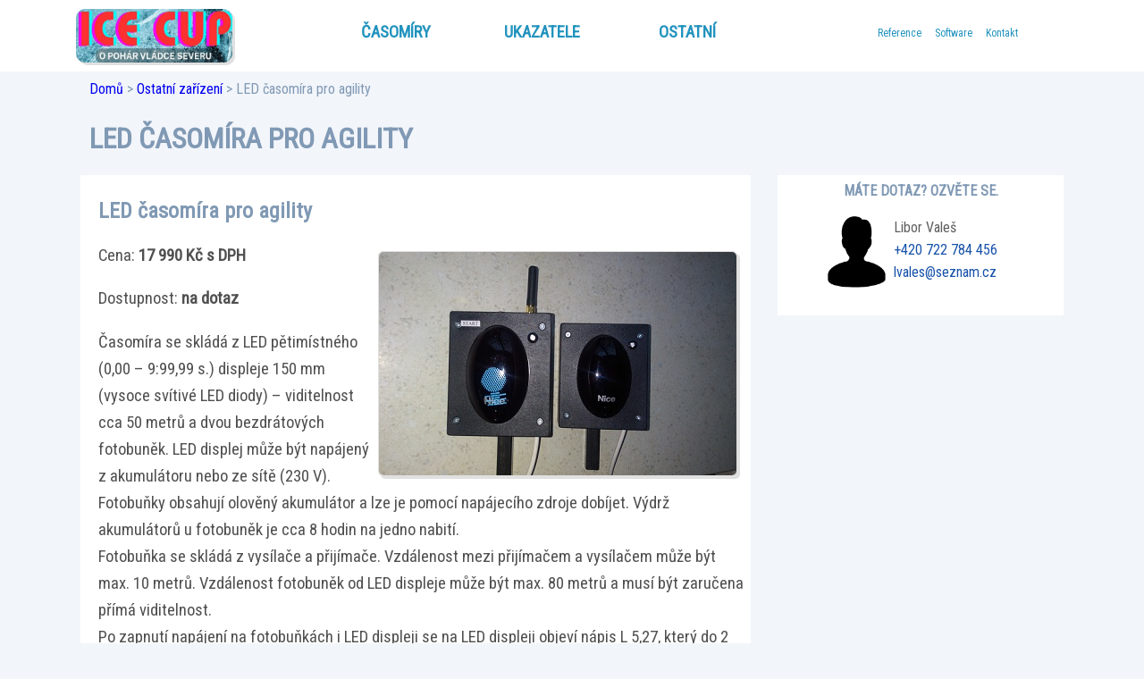

--- FILE ---
content_type: text/html; charset=UTF-8
request_url: https://casomiry.com/index.php?detail/ostatni/agility
body_size: 2654
content:
<!doctype html public "-//W3C//DTD XHTML 1.0 Transitional//EN" "http://www.w3.org/TR/xhtml1/DTD/xhtml1-transitional.dtd">
  <html xmlns="http://www.w3.org/1999/xhtml" xml:lang="cs" lang="cs"
    <head>
      <title>Časomíra pro hasiče, ukazatele skóre a času a výroba dalších elektronických zařízení</title>
      <meta http-equiv="Content-Type" content="text/html; charset=utf-8" />
      <meta name="keywords" content="časomíra, časomíry, casomira, casomiry, casomiry pro hasice, casomira pro hasice, časomíra pro hasiče, časomíry pro hasiče,
                ukazatele, ukazatele skóre a času, ukazatele skore a casu, in-line, agility, světelné nápisy, svetelne napisy, www stránky, responzivní web, webové stránky, webové aplikace" />
      <meta name="viewport" content="width=device-width, viewport-fit=cover">
      <link href="_css/styl.css" rel="stylesheet" />
      <script src="_css/fce.js" type="text/javascript"></script>
      <link rel="preconnect" href="https://fonts.gstatic.com">
      <link href="https://fonts.googleapis.com/css2?family=Roboto+Condensed:wght@400&display=swap" rel="stylesheet">
    </head>
    <body>
          <div id="xmenu" class="menu hide" onclick="zobrazit_menu(event,'hide');">
            <div id="ymenu" class="menuL">
              <a href="index.php?casomiry"><p><span class="odkaz">časomíry</span> <span class="dale">></span></p></a>
              <a href="index.php?ukazatele"><p><span class="odkaz">ukazatele</span> <span class="dale">></span></p></a>
              <a href="index.php?ostatni"><p><span class="odkaz">ostatní</span> <span class="dale">></span></p></a>
              <div class="menuL1">
                <a href="index.php?reference"><p>Reference</p></a>
                <a href="index.php?download"><p>Software</p></a>
                <a href="index.php?kontakt"><p>Kontakt</p></a>
              </div>
            </div>
          </div>
      <div class="top">
        <div class="top1">
          <a href="index.php"><div class="topLogo"></div></a>
          <div class="topMenuH" onclick="zobrazit_menu(event,'show');">&#x2630; menu</div>
          <div class="topMenu1">
            <a href="index.php?casomiry"><p>časomíry</p></a>
            <a href="index.php?ukazatele"><p>ukazatele</p></a>
            <a href="index.php?ostatni"><p>ostatní</p></a>
          </div>
          <div class="topMenu2">
            <p></p>
            <a href="index.php?reference"><p>Reference</p></a>
            <a href="index.php?download"><p>Software</p></a>
            <a href="index.php?kontakt"><p>Kontakt</p></a>
          </div>
        </div>
      </div>
    <div class="lista">
                  <a href="index.php">Domů</a> >
<a href="index.php?ostatni">Ostatní zařízení</a> > LED časomíra pro agility    </div>
    <div class="nadpis"><h1>LED časomíra pro agility</h1></div>
      <div class="clanek">
        <div class="clanekL">
          <div class="clanek_text">
           <h2>LED časomíra pro agility</h2>
         <div class="slideshow">
             <img src="_foto/ostatni/agility_FB.jpg" alt="_foto/ostatni/agility_FB.jpg" class="showX" />
             <img src="_foto/ostatni/agility_LCD.jpg" alt="_foto/ostatni/agility_LCD.jpg" />
             <img src="_foto/ostatni/agility_LED.jpg" alt="_foto/ostatni/agility_LED.jpg" />
             <img src="_foto/ostatni/agility_dobijeni.jpg" alt="_foto/ostatni/agility_dobijeni.jpg" />
             <img src="_foto/ostatni/agility_zdroj.jpg" alt="_foto/ostatni/agility_zdroj.jpg" />
         <script type="text/javascript">
         (function(el, time) {
         var timer;
         var active = 0;
         var img = el.querySelectorAll('img');
         var imgCount = img.length;
         function change() {
           img[active].className = '';
           if (active == (imgCount - 1)) {
               active = 0;
           }
           else {
               active = active + 1;
           }
           img[active].className = 'showX';
         }
         timer = setInterval(change, time);
         el.onmouseover = function() {
           clearInterval(timer);
           img[active].className = 'showX stoped';
         };
         el.onmouseout = function() {
           timer = setInterval(change, time);
         };
         el.onclick = change;
         })(
         document.querySelector('.slideshow'),
         3 * 1000
         );
         </script>
         </div>
             <p>Cena: <strong>17 990 Kč s DPH</strong></p>
             <p>Dostupnost: <strong>na dotaz</strong></p>
             <p>Časomíra se skládá z LED pětimístného (0,00 – 9:99,99 s.) displeje 150 mm (vysoce svítivé LED diody) – viditelnost cca 50 metrů a dvou bezdrátových fotobuněk. LED displej může být napájený z akumulátoru nebo ze sítě (230 V). Fotobuňky obsahují olověný akumulátor a lze je pomocí napájecího zdroje dobíjet. Výdrž akumulátorů u fotobuněk je cca 8 hodin na jedno nabití.<br/>Fotobuňka se skládá z vysílače a přijímače. Vzdálenost mezi přijímačem a vysílačem může být max. 10 metrů. Vzdálenost fotobuněk od LED displeje může být max. 80 metrů a musí být zaručena přímá viditelnost.<br/>Po zapnutí napájení na fotobuňkách i LED displeji se na LED displeji objeví nápis L 5,27, který do 2 vteřin zhasne. Poté je časomíra připravena k měření. Při protnutí FB START se na LED displeji rozběhne čas. Při protnutí FB CÍL se čas na LED displeji zastaví. Při zahájeném pokusu lze cílovou fotobuňku blokovat/odblokovat (krátký stisk červeného tlačítka), případně stopnout čas a opět spustit (krátký stisk bílého tlačítka). Pokus je ukončen při povoleném cíli protnutím FB STOP případně FB START viz dále. Po ukončení pokusu je při protnutí fotobuňky START pokus ihned zahájen. Časomíru lze resetovat dlouhým stisknutím červeného tlačítka. Při ukončeném pokusu, nebo při zhasnutém displeji, lze nastavit měření jednou FB (START) či oběma FB. Nastavení se provede dlouhým stisknutím bílého tlačítka. Aktuální nastavení je vidět na LCD displeji.<br/>V případě, že je potřeba FB dobít (svítí příslušná červená LED), připojí se FB k napájecímu zdroji. Všechny vypínače musí být vypnuté. Na FB se rozsvítí LED dioda signalizující dobíjení. Po zhasnutí této LED je FB nabita. Doporučuji fotobuňky nabíjet přes noc.<br/>Fotobuňky skladujte s nabitými akumulátory při teplotě min. 15 °C. Před použitím opět dobijte. <br/>Jednotlivé komponenty:<br/>2x FB přijímač s RF vysílačem<br/>2x FB vysílač<br/>1x LED displej velikostoi 150 mm a RF přijímačem, 5 číslic <br/>1x LCD časomíra<br/>1x napájecí zdroj / dobíječka, 4 vstupy</p>
          </div>
          <div class="clanek_mezera"></div>
        </div>
        <div class="clanekP">
          <div class="clanek_kontakt">
              <h3>Máte dotaz? Ozvěte se.</h3>
                <div class="vizitka">
                  <div class="vizitka_img">
                    <img alt="logo" src="_img/default-user.png" />
                  </div>
                  <div class="vizitka_jmeno">
                    <p>Libor Valeš<br/>
                    <a href="tel:722784456">+420 722 784 456<br/>
                    <a href="mailto:lvales@seznam.cz">lvales@seznam.cz</a></p>
                  </div>
                </div>
          </div>
        </div>
      </div>
      <div class="foot0"> </div>
      <div class="foot">
        <div class="foot1">
          <div class="foot1a">© casomiry.com 2008-2021 </div>
          <div class="foot1b"><a href="admin/">Správa webu</a></div>
        </div>
      </div>
    </body>
  </html>


--- FILE ---
content_type: text/css
request_url: https://casomiry.com/_css/styl.css
body_size: 4179
content:
/*************** admin sekce *******/
 .obrV{
  height:50px;
  width:120px;
}
.obroznacV{
  height:46px;
  width:116px;
  border:4px solid #ff0000;
}
.obroznacVF{
  height:50px;
  width:120px;
  border:0px solid #ff0000;
}

.obr{
  height:25px;
  width:60px;
}
.obroznac{
  height:23px;
  width:58px;
  border:2px solid #ff0000;
}

 .vyrobky {
   border: 1px solid #e0e0e0;
   margin: 10px;
   padding:2px;
   border-radius:5px 5px 5px 5px;
   box-shadow: 3px 3px 0px 3px #e0e0e0;
   font-size:10px;
   text-align:left;
   width:95%;
}

 #souvis a{
  height:50px;
  width:120px;
  border:0px solid #2378d2;
  cursor:pointer;
}


#nahledy a{
  height:25px;
  width:60px;
  border:0px solid #2378d2;
  margin:2px;
  float:left;
}

#seznam{
  margin:15px;
  color: #000000;
  background-color: #ffffff;
  border:1px solid #2378d2;
  border-collapse: collapse;
  font-size:10pt;
}
#seznam td{

  border:1px solid #2378d2;
}
#seznam a{
  height:auto;
  width:auto;
  border:0px solid #2378d2;
}
#seznam .zahlavi{
  color: #ffffff;
  background-color: #a0a0a0;
}
#seznam .radek1{
  color: #000000;
  background-color: #ffffff;
}
#seznam .radek1 a{
  color: #2378d2;
  background-color: #ffffff;
}
#seznam .radek2{
  color: #000000;
  background-color: #e0e0e0;
}
#seznam .radek2 a{
  color: #2378d2;
  background-color: #e0e0e0;
}

 .tagyM{
   position:relative;
   margin:0px auto 0px auto;
   height:80px;
   width:1000px;
   background-color: #ffffff;
   color:#2378d2;
   border: 0px solid #ff0000;
 }

 .tagM{
   position:relative;
   margin:5px;
   float:left;
   height:60px;
   width:120px;
   background-color: #ff0000;
   color:#ffffff;
   border: 0px solid #ff0000;
   border-radius:5px 5px 5px 5px;
   box-shadow: 3px 3px 0px 0px #e0e0e0;
 }
.tagM_m{
   position:absolute;
   top:35px;
   left:75px;
   width:20px;
   height:20px;
   font-size:12pt;
	 font-weight:bold;
   background-color: #2378d2;
   color:#ffffff;
   z-index:1;
   border:0px solid #ff0000;
   text-align:center;
   padding-right:5px;
 }
.tagM_p{
   position:absolute;
   top:5px;
   left:90px;
   width:20px;
   height:20px;
   font-size:12pt;
	 font-weight:bold;
   z-index:1;
   background-color: #2378d2;
   color:#ffffff;
   border: 0px solid #ff0000;
   text-align:center;
   padding-right:5px;
 }
 .tagM_poz img{
   position:absolute;
   top:0px;
   height:60px;
   width:120px;
   border-radius:5px 5px 5px 5px;
   box-shadow: 3px 3px 0px 0px #e0e0e0;
 }

 .tagM_cena{
   position:relative;
   font-size:6pt;
	 font-weight:bold;
   color:#ffffff;
   border: 0px solid #ff0000;
   text-align:right;
   padding-right:5px;
 }

 .tagM_cena{
   position:relative;
   font-size:6pt;
	 font-weight:bold;
   color:#ffffff;
   border: 0px solid #ff0000;
   text-align:right;
   padding-right:5px;
 }

 .tagM_text{
   position:relative;
   left:3px;
   top:5px;
   height:50px;
   width:120px;
   font-size:8pt;
	 font-weight:bold;
   color:#ffffff;
   border: 0px solid #ff0000;
   text-align:left;
 }

  .tag{
   position:relative;
   margin:10px;
   float:left;
   height:100px;
   width:240px;
   background-color: #2378d2;
   color:#ffffff;
   border: 0px solid #2378d2;
   border-radius:5px 5px 5px 5px;
   box-shadow: 3px 3px 0px 0px #e0e0e0;
 }

 .tag_poz{
   position:absolute;
   top:0px;
   background-color: #2378d2;
   color:#ffffff;
   border: 0px solid #2378d2;
 }

 .tag_poz img{
   position:absolute;
   top:0px;
   height:100px;
   width:240px;
   border-radius:5px 5px 5px 5px;
   box-shadow: 3px 3px 0px 0px #e0e0e0;

 }
 .tag_tl img{
   position:relative;
   top:22px;
   left:auto;
 }

 .tag_cena{
   position:relative;
   font-size:10pt;
	 font-weight:bold;
   color:#ffffff;
   border: 0px solid #ff0000;
   text-align:right;
   padding-right:5px;
 }
 .tag a{
   text-decoration:none;
 }
 .tag a:hover{
   text-decoration:none;
 }

 .tag p{
   position:relative;
   top:-18px;
   left:85px;
   width:40px;
   background-color: #ffffff;
   color:#2378d2;
 }

 .ref .schovat{
   display:none;
 }
 .ref .zobrazit{
   border:1px solid #2378d2;
   border-radius:0px 5px 5px 5px;
   box-shadow: 3px 3px 0px 0px #e0e0e0;
   background-color: #ffffff;
   color:#000000;

 }
 .ref .zobrazit a{
   border:0px solid #2378d2;
   background-color: #ffffff;
   color:#1752aa;
   float:none;

 }

  .login{
   border:1px solid #e0e0e0;
   border-radius:5px;
   box-shadow: 1px 1px 0px 2px #e0e0e0;
   margin:auto;
  }

  .clanekAdmin{
    position:relative;
    width:100%;
    font-size:11pt;
    font-weight: 300;
    background-color: #ffffff;
    color:#000000;
   padding:15px;
   border: 0px solid #0000ff;
  }
  .clanekAdmin h3{
    position:relative;
    font-size:16pt;
    font-weight: 300;
    background-color: #ffffff;
    color:#8099b4;
    padding-left:10px;
    padding-top:10px;
     margin:0px;
  }
  .clanekAdmin a{
    position:relative;
   margin:0px;
   background-color: #ffffff;
   color:#2378d2;
   width:auto;
   height:auto;
   border: 0px solid #ff0000;
   text-align:left;
   font-size:10pt;
   text-decoration:none;
    padding-top:0px;
   padding-left:15px;
 }
  .clanekAdmin a:hover{
   text-decoration:underline;
 }
/*************** /admin sekce *******/

 .refA {
   position:relative;
    display:blok;
    padding:10px;
    background-color: #ffffff;
    color:#1752aa;
    border: 0px solid #ff0000;
   font-size:10pt;
   font-weight: 300;
 }
 .ref {
   position:relative;
    display:blok;
    max-width:90%;
    padding:10px;
    background-color: #ffffff;
    color:#1752aa;
    border: 0px solid #ff0000;
   font-size:12pt;
   font-weight: 700;
   line-height: 25px;
 }
 .refA a{
   cursor:pointer;
   border-top: 1px solid #e0e0e0;
   border-left: 1px solid #e0e0e0;
   border-right: 1px solid #e0e0e0;
   border-bottom: 1px solid #e0e0e0;
   float:left;
   background-color: #ffffff;
   color:#1752aa;
   border-radius:5px 5px 0px 0px;
   text-decoration:none;
   margin:0px;
   padding:0px;
 }
 .refA a:hover{
   text-decoration:none;
 }
 .ref a{
   cursor:pointer;
   border-top: 1px solid #e0e0e0;
   border-left: 1px solid #e0e0e0;
   border-right: 1px solid #e0e0e0;
   float:left;
   background-color: #ffffff;
   color:#1752aa;

 }
 .ref_o a:hover{
   background-color: #2293be;
   color:#ffffff;
 }
 .ref_o{
    background-color: #ffffff;
    color:#2293be;
   padding:0px 10px 0px 10px;
   margin:0px;
   border-radius:5px 5px 0px 0px;
   border: 0px solid #ff0000;
 }
 .ref_o1{
   cursor:default;
   background-color: #2293be;
   color:#ffffff;
   margin:0px;
   border: 0px solid #2378d2;
   padding:0px 10px 0px 10px;
   border-radius:5px 5px 0px 0px;
 }
 .ref_o1a{
   cursor:pointer;
   background-color: #2293be;
   color:#ffffff;
   border: 0px solid #2378d2;
   padding:0px 10px 0px 10px;
   border-radius:5px 5px 0px 0px;
  }
 .ref_a{
   height:26px;
   border:0px solid #000000;
 }

 .ref h2{
    background-color: #ffffff;
    color:#8099b4;
   text-align:left;
   font-size:10pt;
   padding: 5px 0px 0px 5px;
   margin:0px;
   font-size:18pt;
   font-weight: 700;
   line-height: 30px;
 }

 .ref h3{
   background-color: #ffffff;
   color:#8099b4;
   text-align:left;
   font-size:10pt;
   padding: 10px 0px 0px 10px;
   margin:0px;
   font-size:16pt;
   font-weight: 700;
   border-top: 0px solid #e0e0e0;
 }
 .ref p{
   float:none;
   background-color: #ffffff;
   color:#000000;
   border: 0px solid #ff0000;
   text-align:justify;
   font-size:12pt;
   padding-left: 20px;
   line-height: 25px;
   margin:0px;
   font-weight: 300;
 }
 .ref img{
   width:100px;
   height:50px;
   padding: 0px 0px 0px 0px;
   text-align:left;
 }
  .ref .schovat{
   display:none;
 }
 .ref .zobrazit{
   display:block;
   border:1px solid #e0e0e0;
   border-radius:0px 5px 5px 5px;
   box-shadow: 1px 1px 0px 2px #e0e0e0;
   background-color: #ffffff;
   color:#1752aa;
 }
 .ref .zobrazit a{
   border:0px solid #2378d2;
   font-size:12pt;
   font-weight: 600;
   line-height: 35px;
   
   background-color: #ffffff;
   color:#1752aa;
   float:none;
   text-decoration:none;
 }
 .ref .zobrazit a:hover{
   text-decoration:underline;
 }
 
  .vyrob{
    padding-left:10px;
    padding-top:5px;
    padding-right:10px;
    padding-bottom:0px;
    background-color: #ffffff;
    color:#505050;
    clear:both;
  }
  .vyrob a{
    text-decoration:none;
    background-color: #ffffff;
    color:#1752aa;
  }
  .vyrob a:hover{
    text-decoration:none;
  }
  .vyrob h2{
    font-size:18pt;
    font-weight: 700;
    line-height: 30px;
    background-color: #ffffff;
    color:#8099b4;
    padding:0px;

  }

  .vyrobek {
    position:relative;
    border:1px solid #e0e0e0;
    border-radius:10px;
    box-shadow: 3px 3px 0px 1px #e0e0e0;
    margin:10px;
    padding:10px;
    height:50px;
  }

  .vyrobekL{
    position:relative;
    border:0px solid #e0e0e0;
    float:left;
  }
  .vyrobekP{
    position:relative;
    border:0px solid #e0e0e0;
    text-align:right;
  }
  
  .vyrobek img{
    position:relative;
    width:45px;
    height:20px;
    opacity:50%;
    border-radius:10px;
  }
  .vyrobek p {
    padding:0px;
    margin:0px;
    line-height: 16px;
  }
  .vyrobek:hover {
    position:relative;
    box-shadow: 0px 0px 5px 5px #e0e0e0;
    text-decoration:none;
  }
  .vyrobek:hover img{
    opacity:100%;
  }
  .vyrobek .nazev{
    font-size:10pt;
    font-weight: 700;
    position:relative;
    width:100%;
    padding:0px;
    margin:0px;
    background-color: #ffffff;
    color:#1752aa;
  }
  .vyrobek .detail{
    font-size:10pt;
    font-weight: 500;
    padding:0px;
    margin:0px;
    line-height: 20px;
    background-color: #ffffff;
    color:#000000;
  }
  .vyrobek:hover .nazev{
    text-decoration:underline;
  }
  .vyrobek:hover .detail{
    text-decoration:none;
  }
  .slideshow {
   position:relative;
   margin:10px;
   width:150px;
   height:82px;
   float:right;
    border:1px solid #e0e0e0;
   border-radius:5px 5px 5px 5px;
   box-shadow: 3px 3px 0px 0px #e0e0e0;
}

.slideshow img {
    position: absolute;
    top: 0;
    left: 0;
    width: 100%;
    height: 100%;
    opacity: 0;
    filter: alpha(opacity=0);
    transition: opacity .9s;
   border-radius:5px 5px 5px 5px;
   box-shadow: 3px 3px 0px 0px #e0e0e0;
}

.slideshow .showX {
    opacity: 1;
    filter: alpha(opacity=100);
   border-radius:5px 5px 5px 5px;
   box-shadow: 3px 3px 0px 0px #e0e0e0;
}

.slideshow .stoped {
    z-index: 1;
}


 /********************* uvodni obrazovka CZV ******************/

  .nabidkaZ{
    margin:auto;
    width:390px;
  }

  .nabidka{
    position:relative;
    max-width:350px;
    height:205px;
    margin:5px;
    padding:0px;
    border:1px solid #e0e0e0;
    border-radius:10px;
    box-shadow: 3px 3px 0px 0px #e0e0e0;
    opacity: 30%;
  }
  .nabidka:hover{
    cursor:pointer;
    opacity: 100%;
    box-shadow: 0px 0px 5px 5px #e0e0e0;
  }
  .nabidka img{
    z-index:-1;
    border-radius:0px 0px 10px 10px;
    padding:0px;
    border:0px solid #000000;
  }
  .nabidka:hover p{
    opacity: 100%;
    background-color: #2293be;
    color:#ffffff;
  }
  .nabidka a{
    width:350px;
    height:auto;
    padding:0px;
    margin:0px;
    text-transform: uppercase;
    text-decoration:none;
    text-align:center;
    font-size:22pt;
    font-weight: 900;
    border:0px solid #e0e0e0;
  }

  .nabidka p{
    margin:0px;
    padding:10px;
    color:#ffffff;
    background-color:#000000;
    border-radius:10px 10px 0px 0px;
  }

  .lista{
    display:none;
  }
  
  .uvodni{
    position:relative;
    width:100%;
    font-size:11pt;
    font-weight: 300;
  }
  .uvodniL{
    position:relative;
    width:100%;
    background-color: #f2f5fa;
    color:#8099b4;
    display:none;
  }
  .uvodniP{
    position:relative;
    width:100%;
    background-color: #ffffff;
    color:#000000;
    padding:5px;
  }


  /******************** clanek ****************/
  .upoutavka{
    position:relative;
    background-color: #ffffff;
    color:#8099b4;
    font-size:14pt;
    width:100%;
  }
  .upoutavka img{
    position:relative;
    width:100%;
    height:auto;
  }
  .up_text1{
    display:none;
  }
  .up_text2{
    display:none;
  }
  .up_text{
    position:absolute;
    top:60px;
    left:5px;
    width:245px;
    height:20px;
    background-color: #ffffff;
    color:#2293be;
    text-transform: uppercase;
    font-size:12pt;
    font-weight: 300;
    padding:10px;
  }
  .up_odkaz p{
    text-transform: uppercase;
    font-size:10pt;
    font-weight: 600;
    padding:10px;
    position:absolute;
    top:86px;
    left:130px;
    width:120px;
    height:15px;
    text-decoration:none;
    background-color: #2293be;
    color:#ffffff;
  }
  .up_odkaz p:hover{
    text-decoration:none;
    background-color:#ffffff;
    color:#2293be;
  }
  .nadpis{
    width:100%;
    padding-left:20px;
    text-transform: uppercase;
    font-size:13    pt;
    font-weight: 100;
    background-color: #f2f5fa;
    color:#8099b4;
    clear:both;
  }

  .clanek{
    width:100%;
    font-size:11pt;
    font-weight: 300;
  }
  .clanekL{
    position:relative;
    width:100%;
    background-color: #ffffff;
    color:#000000;
  }
  .clanek_text{
   display:blok;
    padding-left:20px;
    padding-top:5px;
    padding-right:5px;
    padding-bottom:5px;
    background-color: #ffffff;
    color:#505050;
  }
  .clanek_text a{
    text-decoration:none;
    background-color: #ffffff;
    color:#1752aa;
  }
  .clanek_text a:hover{
    text-decoration:underline;
  }
  
  .clanek_text p{
    font-size:14pt;
    font-weight: 550;
    line-height: 30px;
  }
  .clanek_text h2{
    font-size:18pt;
    font-weight: 700;
    line-height: 30px;
    background-color: #ffffff;
    color:#8099b4;
    padding:0px;
    
  }
  .clanekP{
    position:relative;
    width:100%;
    background-color: #ffffff;
    color:#000000;
  }
  .clanek_info{
    padding-left:10px;
    padding-right:10px;
    padding-top:5px;
    padding-bottom:5px;
  }
  .clanek_kontakt{
    position:relative;
    padding-top:5px;
    padding-bottom:20px;
    text-align:center;
    background-color: #ffffff;
    color:#000000;
    border:0px solid #c2c5ca;
  }
  .clanek_mezera{
    width:100%;
    background-color: #f2f5fa;
    color:#000000;
    height:20px;
    border:0px solid #ff0000;
    clear:both;
  }
  .clanek_mezeraP{
    width:100%;
    background-color: #f2f5fa;
    color:#000000;
    height:20px;
    clear:both;
  }
  .clanek_info a{
     text-decoration:none;
  }

  .clanek_info img{
    float:left;
    padding-right:10px;
  }

  .clanek_info p{
    font-weight: 550;
    font-size:12pt;
     background-color: #ffffff;
    color:#505050;
  }
  .clanek_info a{
    text-decoration:none;
    background-color: #ffffff;
      color:#1752aa;
  }
  .clanek_info a:hover{
    background-color: #ffffff;
      color:#1752aa;
    text-decoration:underline;
  }
  
  .clanek_info h1{
     background-color: #2293be;
     color:#ffffff;
     font-size:12pt;
     width:155px;
     padding:0px 5px 0px 5px;
     font-weight: 100;
     line-height: 30px;
     text-transform: uppercase;
  }
  .clanek_info h1:hover{
     background-color: #539e02;
     color:#ffffff;
  }
  .clanek_info h2{
     background-color: #2293be;
     color:#ffffff;
     font-size:12pt;
     text-align:center;
     padding:0px 5px 0px 5px;
     font-weight: 100;
     line-height: 30px;
     text-transform: uppercase;
  }
  .clanek_info h2:hover{
     background-color: #539e02;
     color:#ffffff;
  }
  .clanek_info .leva{
    background-color: #ffffff;
    color:#5f5f5f;
    font-size:10pt;
    font-weight: 100;
    line-height: 30px;
    width:50%;
    float:left;
    border-bottom:1px solid #c2c5ca;
  }
  .clanek_info .levaEnd{
    background-color: #ffffff;
    color:#5f5f5f;
    font-size:10pt;
    font-weight: 100;
    line-height: 15px;
    padding-top:10px;
    width:50%;
    float:left;
   border-bottom:0px solid #c2c5ca;
}
  .clanek_info .prava{
   background-color: #ffffff;
   color:#5f5f5f;
   font-size:10pt;
   font-weight: 100;
   line-height: 30px;
   width:50%;
   float:left;
   border-bottom:1px solid #c2c5ca;
}
  .clanek_info .pravaEnd{
   background-color: #ffffff;
   color:#5f5f5f;
   font-size:10pt;
   font-weight: 100;
    padding-top:10px;
   line-height: 15px;
   width:50%;
   float:left;
}
  .clanek_info .mezera_PR{
   background-color: #ffffff;
   color:#5f5f5f;
   font-size:10pt;
   font-weight: 100;
   line-height: 30px;
   width:50%;
   float:left;
}
  .clanekP H3{
      background-color: #ffffff;
      color: #8099b4;
      font-size:12pt;
      font-weight: 600;
      line-height: 25px;
      text-transform: uppercase;
      margin:0px;
      text-align:center;
      clear:both;
    }
    .clanekP .vizitka{
      background-color: #ffffff;
      color:#5f5f5f;
      width:220px;
      margin:auto;
      padding-top:0px;
      border:0px solid #c2c5ca;
      clear:both;
    }
    .clanekP .vizitka a{
      background-color: #ffffff;
      color:#1752aa;
      text-decoration:none;
    }
    .clanekP .vizitka a:hover{
      text-decoration:underline;
    }
    .clanekP .vizitka_img {
       float:left;
    }
    .clanekP .vizitka_img img{
      height:80px;
    }
    .clanekP .vizitka_jmeno p{
      background-color: #ffffff;
      color:#5f5f5f;
      font-size:12pt;
      font-weight: 100;
      text-align:left;
      line-height: 25px;
    }

/******************* menu *******************/
  .show{
    display:block;
  }
  .hide{
    display:none;
  }
  .pruhledne{
    position:fixed;
    height:100%;
    background-color: rgba(0,0,0,0);
    z-index:1;
  }
  .menu{
    position:fixed;
    height:100%;
    width:100%;
    background-color: rgba(0,0,0,0.3);
    z-index:1;
  }
  .menuL{
    position:relative;
    background-color: #ffffff;
    color:#000000;
    height:100%;
    width:300px;
    padding-top:20px;
    float:left;
    border:0px solid #ff0000;
    animation: 0.3s prijezd_menu linear;
  }
  .menuP{
    border:0px solid #0000ff;
    height:100%;
    width:65%;
    background-color: rgba(0,0,0,0.3);
    float:left;
  }
  .menuL a{
    text-decoration:none;
  }
  .menuL .dale{
    text-transform: uppercase;
    font-weight: 700;
    font-size:18pt;
    text-align:right;
  }
  .menuL p .odkaz{
    padding-left:20px;
    position:relative;
    width:250px;
    float:left;
  }
  .menuL p{
    position:relative;
    border:0px solid #000000;
    text-align:left;
    background-color: #ffffff;
    color:#2293be;
    font-size:14pt;
    border:0px solid #000000;
    text-decoration:none;
    text-transform: uppercase;
    font-weight: 300;
    line-height: 40px;
    margin:0px;
  }
  .menuL p:hover{
    background-color:#2293be;
    color:#ffffff;
    text-decoration:none;
  }
  .menuL1 {
    padding-top:20px;
    padding-left:20px;
  }
  .menuL1 p{
    text-align:left;
    background-color: #ffffff;
    color:#2293be;
    font-size:12pt;
    border:0px solid #000000;
    text-decoration:none;
    font-weight: 300;
    line-height: 30px;
    margin:0px;
    text-transform:none;
  }
  .menuL1 p:hover{
    background-color:#ffffff;
    color:#2293be;
    text-decoration:underline;
  }
  @keyframes prijezd_menu {
     0% {margin-left:-300px;}
     100%{margin-left:0px;}
  }


 /******************horni menu***************/
  .top {
    position:relative;
    background-color: #ffffff;
    color:#000000;
    width:100%;
    height: 60px;
    margin:auto;
    padding:0px;
    margin:auto;
  }
  .top1 {
    position:relative;
    background-color: #ffffff;
    color:#000000;
    width:100%;
    height: 60px;
    border:0px solid #0000ff;
    margin:auto;
    padding:0px;
    margin:auto;
  }
  .topLogo {
    position:relative;
    background-color: #ffffff;
    color:#000000;
    width:140px;
    height: 48px;
    border:0px solid #000000;
    margin-top:10px;
    margin-right:3px;
    margin-left:5px;
    margin-bottom:3px;
    background-size: 140px 48px;
    background-image:URL("logo1.jpg");
    float:left;
    animation: pulzM 0.4s;
    border-radius:10px;
    box-shadow: 3px 3px 0px 0px #e0e0e0;
  }

  .topLogo:hover {
    opacity: 50%;

  }
  
  @keyframes pulzP {
    from {transform: scale(0.8);}
    to {transform: scale(1);}
  }
  @keyframes pulzM {
    from {transform: scale(1.2);}
    to {transform: scale(1);}
  }

  .topMenu1{
    display:none;
  }
  .topMenu2{
    display:none;
  }
  .topMenuH{
     display:inline;
     position:relative;
    background-color: #ffffff;
    color:#2293be;
     font-size:12pt;
     padding-top:25px;
     padding-right:20px;
     font-weight:bold;
     border:0px solid #ff0000;
     float:right;
     text-transform: uppercase;
   }
  .topMenuH:hover{
    cursor:pointer;
   }
   .topEnd{
     clear:both;
   }

    /********* zapati *************/

     .foot0 {
        display:block;
        background: #f2f5fa;
        color: #000000;
	      width:100%;
	      height:20px;
	      clear:both ;
        border: 0px solid #000000;
     }

   .foot {
     position:relative;
     background: #2293be;
     color: #000000;
	   font-size:12px;
	   text-align:center;
	   width:100%;
	   height:70px;
	   clear:both ;
	   margin-top:0px;
   }
   .foot a{
     text-decoration: none;
     color: #ffffff;
     background: #2293be;
    }
   .foot a:hover{
     text-decoration:underline;
     color: #ffffff;
     background: #2293be;
     clear:both;
    }

    .foot1{
      position:relative;
      width:100%;
    }

   .foot1a {
     padding-top:15px;
     text-align:center;
     color: #ffffff;
     background: #2293be;
   }
   .foot1b {
     padding-top:15px;
     text-align:center;
     color: #ffffff;
     background: #2293be;
   }

  @media screen and (min-width: 870px) {


  .slideshow {
   position:relative;
   margin:10px;
   width:400px;
   height:250px;
   float:right;
    border:1px solid #e0e0e0;
   border-radius:5px 5px 5px 5px;
   box-shadow: 3px 3px 0px 0px #e0e0e0;
  }


  .vyrobek {
    height:75px;
  }
  
  .vyrobek img{
    position:relative;
    width:140px;
    height:60px;
    opacity:50%;
    border-radius:10px;
  }
  .vyrobek p {
    padding:0px;
    margin:0px;
    line-height: 23px;
  }
  .vyrobek .nazev{
    font-size:14pt;
    font-weight: 700;
    position:relative;
    padding:0px;
    margin:0px;
    background-color: #ffffff;
    color:#1752aa;
  }
  .vyrobek .detail{
    font-size:12pt;
    font-weight: 500;
    padding:0px;
    margin:0px;
    line-height: 30px;
    background-color: #ffffff;
    color:#000000;
  }
  
    .lista{
      display:block;
      width:100%;
      height:25px;
      padding-left:20px;
      padding-top:10px;
      background-color: #f2f5fa;
      color:#8099b4;
    }
    .lista a{
      text-decoration:none;
    }
    .lista a:hover{
      text-decoration:underline;
    }
    
    .up_text{
    position:absolute;
    top:120px;
    left:20px;
    width:360px;
    height:30px;
    background-color: #ffffff;
    color:#8099b4;
    text-transform: uppercase;
    font-size:18pt;
    font-weight: 300;
    padding:10px;
  }
  .up_odkaz p{
    text-transform: uppercase;
    font-size:16pt;
    font-weight: 600;
    padding:10px;
    position:absolute;
    top:149px;
    left:195px;
    width:185px;
    height:25px;
    text-decoration:none;
    background-color: #2293be;
    color:#ffffff;
  }
  .up_odkaz p:hover{
    text-decoration:none;
    background-color:#ffffff;
    color:#2293be;
  }
  
    .top {
       width:100%;
       height: 80px;
    }
    .top1 {
       width:100%;
       height: 80px;
       
    }
    .topLogo {
     width:175px;
      height: 60px;
      background-size: 175px 60px;
      animation: pulzP 0.4s;
    }
    .topMenu1{
       display:block;
       position:relative;
       background-color: #ffffff;
       color:#000000;
       padding-left:100px;
       border:0px solid #ff0000;
       float:left;
     }
     .topMenu1 p{
        position:relative;
        width:160px;
        height: 35px;
        float:left;
        text-align:center;
        background-color: #ffffff;
        color:#2293be;
        font-size:14pt;
        text-decoration:none;
        line-height: 35px;
        text-transform: uppercase;
        font-weight: 700;
         margin-right:3px;
     }
     .topMenu1 p:hover{
       background-color: #2293be;
       color:#ffffff;
       text-decoration:none;
       border-radius:10px;
       box-shadow: 3px 3px 0px 0px #e0e0e0;
     }

     .foot {
       background: #2293be;
       color: #000000;
  	   font-size:12px;
	     width:100%;
	     height:40px;
	     clear:both;
     }
     .foot1 {
       position:relative;
	     width:100%;
	     margin:auto;
	     height:40px;
     }

     .foot1a {
	     text-align:left;
       padding-left:20px;
	     float:left;
	     width:20%;
     }
     .foot1b {
  	   text-align:right;
       padding-right:20px;
	     width:20%;
	     float:right;
     }
     .mapa{
       border:0px;
       width:200px;
       height:100px;
     }
  }
  @media screen and (min-width: 1150px) {
   .ref {
     width:750px;
   }

    .nabidkaZ{
      margin:auto;
      width:1100px;
    }
    .nabidka{
      float:left;
    }
    .lista{
      display:block;
      width:1100px;
      height:25px;
      padding-left:20px;
      padding-top:10px;
      margin:auto;
      background-color: #f2f5fa;
      color:#8099b4;
    }

  /************* uvodni obrazek *******/
  .up_text1{
    display:block;
    position:absolute;
    top:140px;
    left:20px;
    width:450px;
    height:90px;
    background-color: #2293be;
    color:#ffffff;
    text-transform: uppercase;
    font-size:30pt;
    font-weight: 900;
    padding:10px;
  }
  .up_text2{
    display:block;
    display:block;
    position:absolute;
    top:250px;
    left:20px;
    width:450px;
    height:80px;
    background-color: #ffffff;
    color:#505050;
    font-size:16pt;
    font-weight: 400;
    padding:10px;
  }
  .up_text{
    display:none;
  }
  .up_odkaz p{
    text-transform: uppercase;
    font-size:16pt;
    font-weight: 600;
    padding:10px;
    position:absolute;
    top:328px;
    left:285px;
    width:185px;
    height:25px;
    text-decoration:none;
    background-color: #2293be;
    color:#ffffff;
  }

    /******************** uvodni obrazovka CZV ****************/
  .uvodni{
    margin:auto;
    width:1100px;
  }
  .uvodniL{
    width:200px;
    background-color: #f2f5fa;
    color:#8099b4;
    display:block;
    float:left;
    padding-left:10px;
    padding-right:10px;
  }
  .uvodniL h3{
    color: #505090;
    background-color: #f2f5fa;
    font-size: 14px;
    line-height: 14px;
    font-weight: 700;
    text-transform: uppercase;
  }
  .uvodniL p{
   background-color: #f2f5fa;
   color:#505050;
   border:0px solid #000000;
   margin:0px;
   padding:0px;
   line-height: 22px;

}
  .uvodniP{
    width:860px;
    background-color: #ffffff;
    color:#000000;
    float:left;
    padding-left:10px;
    padding-right:10px;
  }

    /******************** uvodni obrazovka CZV ****************/

    /******************** clanek ****************/
    .nadpis{
      width:1100px;
      margin:auto;
    }

    .clanek{
      position:relative;
      width:1100px;
      margin:auto;
      height:auto;
      padding:0px;
      border:0px solid #0000ff;
    }
    .clanekAdmin{
      position:relative;
      width:1100px;
      margin:auto;
      height:auto;
      padding:0px;
      background-color: #ffffff;
      color:#000000;
    }
    .clanekL{
      width:750px;
      border:0px solid #ff0000;
      float:left;
    }
    .clanekP{
      width:320px;
      border:0px solid #ff0000;
      float:right;
    }
    
    .topMenuH{
      display:none;
    }
    .top1 {
       width:1120px;
       height: 80px;
       border:0px solid #ff0000;
    }
    .topMenu2{
      display:block;
      position:relative;
      background-color: #ffffff;
      color:#2293be;
      padding-top:18px;
      padding-left:100px;
      border:0px solid #ff0000;
      float:left;
    }
     .topMenu2 p{
        position:relative;
        width:auto;
        padding-left:15px;
        border:0px solid #000000;
        float:left;
        text-align:center;
        background-color: #ffffff;
        color:#2293be;
        font-size:9pt;
        text-decoration:none;
        font-weight: 300;
     }
     .topMenu2 p:hover{
       background-color: #ffffff;
       color:#2293be;
       text-decoration:underline;
     }
     .foot1{
       display:block;
       width:1120px;
       margin:auto;
       border:0px solid #ff0000;
     }
     .mapa{
       border:0px;
       width:700px;
       height:450px;
     }
     
  }

/********************* telo ****************/
  body{
    margin:0px;
    padding:0px;
    color: #000000;
    background-color: #f2f5fa;
    font: 15px;
    font-family: 'Roboto Condensed', sans-serif;
    text-decoration:none;
    font-weight: 550;
    height:100%;
    border: 0px solid #428e10;
   	overflow:scroll;
  }




    /********* /zapati *************/


--- FILE ---
content_type: text/javascript
request_url: https://casomiry.com/_css/fce.js
body_size: 1540
content:

  function zobrazit_menu(e,stav){
    var souradnice = getPosition(e);
    if (stav=="show"){
      document.getElementById('xmenu').className="menu "+stav;
    }else{
      if (souradnice.x>300) {
        document.getElementById('xmenu').className="pruhledne ";
        var id = null;
        var elem=document.getElementById('ymenu');
        var pos=0;
        id = setInterval(frame, 1);
        function frame() {
          if (pos == -300) {
             clearInterval(id);
             document.getElementById('xmenu').className="menu "+stav;
             elem.style.left="0px";
          } else {
            pos=pos-20;
            elem.style.left = pos + "px";
          }
        }
      }
    }
  }
  
  function getPosition(e) {
    e = e || window.event;
    var cursor = {x:0, y:0};

    if (e.pageX || e.pageY) {
        cursor.x = e.pageX;
        cursor.y = e.pageY;
    }
    else {
        cursor.x = e.clientX +
            (document.documentElement.scrollLeft ||
            document.body.scrollLeft) -
            document.documentElement.clientLeft;
        cursor.y = e.clientY +
            (document.documentElement.scrollTop ||
            document.body.scrollTop) -
            document.documentElement.clientTop;
    }
    return cursor;
  }

  function ukaz(co,odA,doA){
    for (i=odA;i<=doA;i++){
      if (document.getElementById(i)!=null){
        if (i==co){
          document.getElementById(i).className='zobrazit';
          document.getElementById('o'+i).className='ref_o1';
        }else{
          document.getElementById(i).className='schovat';
          document.getElementById('o'+i).className='ref_o';
        }
      }
    }
  }

  function ukaz_ref(co,doA){
   if (document.getElementById('v'+co)!=null){
    if (document.getElementById('v'+co).className=='show')
      document.getElementById('v'+co).className='hide';
    else {
      for (i=0;i<=doA;i++){
        if (document.getElementById('v'+i)!=null){
          if (i==co){
            document.getElementById('v'+i).className='show';
          }else{
            document.getElementById('v'+i).className='hide';
          }
        }
      }
    }
   }
  }
  
  function zmena(co,styl){
    if (document.getElementById('o'+co).className!='ref_o1') document.getElementById('o'+co).className=styl;
  }
  
   function kontrola(co){
    var ok=true;
    if (document.getElementById('adress').value==''){
      ok=false;
      document.getElementById('adress').className='nok';
    }else{ document.getElementById('adress').className='ok';}
    if (document.getElementById('poradi').value==''){
      ok=false;
      document.getElementById('poradi').className='nok';
    }else{ document.getElementById('poradi').className='ok';}
    if (document.getElementById('obr').value==''){
      ok=false;
      document.getElementById('obr').className='nok';
    }else document.getElementById('obr').className='ok';
    if (document.getElementById('cena').value==''){
      ok=false;
      document.getElementById('cena').className='nok';
    }else document.getElementById('cena').className='ok';
    if (document.getElementById('dostupnost').value==''){
      ok=false;
      document.getElementById('dostupnost').className='nok';
    }else document.getElementById('dostupnost').className='ok';
    if (document.getElementById('nazev1').value==''){
      ok=false;
      document.getElementById('nazev1').className='nok';
    }else document.getElementById('nazev1').className='ok';
    if (document.getElementById('nazev2').value==''){
      ok=false;
      document.getElementById('nazev2').className='nok';
    }else document.getElementById('nazev2').className='ok';
    if (document.getElementById('popis').value==''){
      ok=false;
      document.getElementById('popis').className='nok';
    }else document.getElementById('popis').className='ok';
    if (ok) document.getElementById('odeslat').disabled=false;
    else document.getElementById('odeslat').disabled=true;
  }
  function oznac(co,nazev,pocet){
    for(i=0;i<pocet;i++){
      document.getElementsByName(i)[0].className='obr';
    }
    document.getElementsByName(co)[0].className='obroznac';
    document.getElementById('obr').value=nazev;
    document.getElementById('obr').className='ok';
    kontrola(co);
  }

  function oznacO(co,nazev,pocet){
    if (document.getElementsByName(co)[0].className=='obroznac') document.getElementsByName(co)[0].className='obr';
    else document.getElementsByName(co)[0].className='obroznac';
    x_text='';
    for(i=0;i<pocet;i++){
      if (document.getElementsByName('o'+i)[0].className=='obroznac') {
        if (x_text!='') x_text+=';';
        retezec=document.getElementsByName('o'+i)[0].src.split('/');
        x_text+=retezec[retezec.length-1];
      }
    }
    document.getElementById('obr_vyrobku').value=x_text;
    kontrola(co);
  }

  function oznacV(co,nazev,pocet){
    if (document.getElementsByName(co)[0].className=='obroznacV') document.getElementsByName(co)[0].className='obrV';
    else document.getElementsByName(co)[0].className='obroznacV';
    x_text='';
    for(i=0;i<pocet;i++){
      if (document.getElementsByName('v'+i)[0].className=='obroznacV') {
        if (x_text!='') x_text+=';';
        x_text+=document.getElementsByName('v'+i)[0].alt;
      }
    }
    document.getElementById('doporuc_id').value=x_text;
    kontrola(co);
  }

  function oznacR(co,nazev,pocet){
    if (document.getElementsByName(co)[0].className=='obroznacV') document.getElementsByName(co)[0].className='obrV';
    else document.getElementsByName(co)[0].className='obroznacV';
    x_text='';
    for(i=0;i<pocet;i++){
      if (document.getElementsByName('v'+i)[0].className=='obroznacV') {
        if (x_text!='') x_text+=';';
        x_text+=document.getElementsByName('v'+i)[0].alt;
      }
    }
    document.getElementById('polozky_id').value=x_text;
    kontrola(co);
  }
  function oznacRP(co,nazev,pocet){
    retezec=document.getElementsByName(co)[0].alt.split(';');
    retezec[1]++;
    document.getElementsByName(co)[0].alt=nazev+";"+retezec[1];
    if (retezec[1]==1) document.getElementsByName(co)[0].className='obroznacV';
    x_text='';
    x_pocet='';
    for(i=0;i<pocet;i++){
      if (document.getElementsByName('f'+i)[0].alt!=';0') {
        if (x_text!='') x_text+=';';
        pom=document.getElementsByName('f'+i)[0].alt.split(';');
        x_text+=pom[0];
        if (x_pocet!='') x_pocet+=';';
        x_pocet+=pom[1];
      }
    }
    document.getElementById('polozky_id').value=x_text;
    document.getElementById('pocet_pol').value=x_pocet;
  }
  function oznacRM(co,nazev,pocet){
    retezec=document.getElementsByName(co)[0].alt.split(';');
    if (retezec[1]>0){
      retezec[1]--;
      if (retezec[1]==0){
         document.getElementsByName(co)[0].className='obrV';
         document.getElementsByName(co)[0].alt=";0";
      }else{
        document.getElementsByName(co)[0].alt=nazev+";"+retezec[1];
      }
      x_text='';
      x_pocet='';
      for(i=0;i<pocet;i++){
        if (document.getElementsByName('f'+i)[0].alt!=';0') {
          if (x_text!='') x_text+=';';
          pom=document.getElementsByName('f'+i)[0].alt.split(';');
          x_text+=pom[0];
          if (x_pocet!='') x_pocet+=';';
          x_pocet+=pom[1];
        }
      }
      document.getElementById('polozky_id').value=x_text;
      document.getElementById('pocet_pol').value=x_pocet;
    }
  }

    function kontrolaK(){
    var ok=true;
    if (document.getElementById('od').value==''){
      ok=false;
      document.getElementById('od').className='nok';
    }else{ document.getElementById('od').className='ok';}
    if (document.getElementById('jmeno').value==''){
      ok=false;
      document.getElementById('jmeno').className='nok';
    }else{ document.getElementById('jmeno').className='ok';}
    if (document.getElementById('telo').value==''){
      ok=false;
      document.getElementById('telo').className='nok';
    }else{ document.getElementById('telo').className='ok';}

    if (ok) document.getElementById('odeslatK').disabled=false;
    else document.getElementById('odeslatK').disabled=true;
  }

  function oznacF(co){
    if (document.getElementsByName(co)[0].className=='obroznacVF') {
      document.getElementsByName(co)[0].className='obrV';
      document.getElementsByName(co)[0].src='_img/robot_nok.jpg';
    }else{
       document.getElementsByName(co)[0].className='obroznacVF';
       document.getElementsByName(co)[0].src='_img/robot_ok.jpg';
    }
    kontrolaK();
  }

  var AutoHeightArea = function() {
    var originalArea;

    var addEvent = function(element, evnt, funct) {
        if (element.attachEvent)
            return element.attachEvent('on' + evnt, funct);
        else
            return element.addEventListener(evnt, funct, false);
    };

    var resize = function() {
        var minHeight = originalArea.getAttribute("data-original-height");
        originalArea.style.height = "0";
        var newHeight = originalArea.scrollHeight + originalArea.offsetHeight;
        if (minHeight > newHeight) {
            newHeight = minHeight;
        }
        originalArea.style.height = newHeight + "px";
    };

    var init = function(area) {
        originalArea = area;
        originalArea.setAttribute("data-original-height", (area.offsetHeight));
        addEvent(originalArea, "paste", resize);
        addEvent(originalArea, "cut", resize);
        addEvent(originalArea, "input", resize);
        addEvent(originalArea, "keyup", resize);
        addEvent(originalArea, "click", resize);
    };
    return {
        init : init
    };
}();